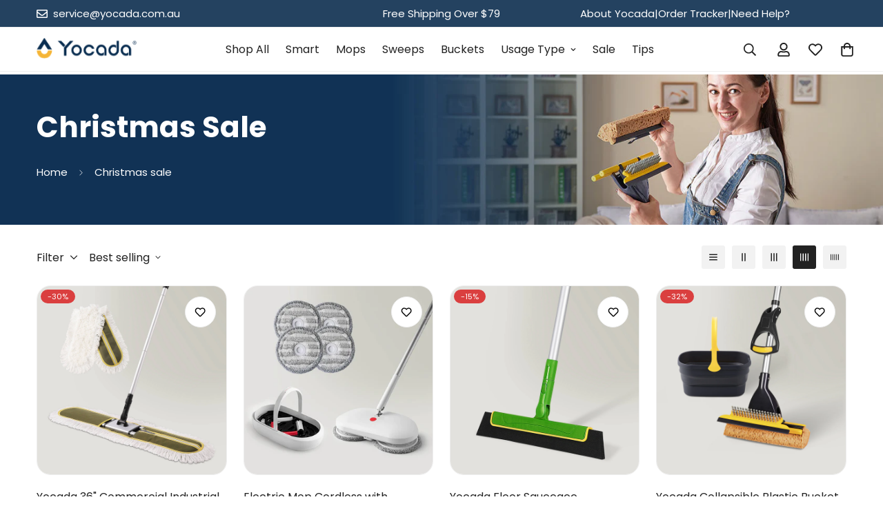

--- FILE ---
content_type: text/css
request_url: https://www.yocada.com.au/cdn/shop/t/12/assets/custom.css?v=112925184062660200731748270905
body_size: -530
content:
.product-list{font-family:Arial,sans-serif;padding-left:20px;counter-reset:item;margin:0 auto}.product-item{margin-bottom:5px;padding:12px 15px;border-left:3px solid #4a90e2;background-color:#f9f9f9;border-radius:0 5px 5px 0;counter-increment:item;list-style:none!important;position:relative}.product-item:before{content:counter(item) ".";font-weight:700;color:#4a90e2;position:absolute;left:-20px}.feature-title{font-weight:700;display:block;margin-bottom:5px;color:#222}.feature-description{color:#222;font-size:.95em}.product-item:hover .feature-title{color:#2a70c2}.product-item:hover .feature-description{color:#444}
/*# sourceMappingURL=/cdn/shop/t/12/assets/custom.css.map?v=112925184062660200731748270905 */


--- FILE ---
content_type: text/javascript; charset=utf-8
request_url: https://www.yocada.com.au/products/yocada-floor-squeegee.js
body_size: 1053
content:
{"id":7924641366165,"title":"Yocada Floor Squeegee","handle":"yocada-floor-squeegee","description":"\u003cstyle\u003e\n    .vvv,.image_with_text_XXX{--column-gap: 25px;--column-gap-mobile: 16px;--section-padding-top: 0px;--section-padding-bottom: 0px;}.text_TTT h2{font-size:2.5rem} .vvv img{border-radius:20px;}.text_TTT .m-richtext{text-align:left;} \n    @media (min-width: 1024px){\n    .pr-20{padding-right:20px;} .pl-20{padding-left:20px;}\n    }\n    \u003c\/style\u003e\n\u003cdiv class=\"vvv m-section m-custom-content m-gradient m-color-default\"\u003e\n\u003cdiv class=\"m-custom-content__wrapper m:flex m:flex-wrap\"\u003e\n\u003cdiv class=\"text_TTT m:column m:display-flex m-custom-content__block m-custom-content__block-text lg:m:w-full m:w-full m:items-center\"\u003e\n\u003cdiv class=\"m-custom-content__block-inner m:w-full\"\u003e\n\u003cdiv class=\"m-richtext m-richtext--medium m:text-center m-scroll-trigger animate--fade-in\" style=\"--animation-order: 0;\" data-cascade=\"\"\u003e\n\u003ch2 class=\"m-richtext__title  h2\"\u003eFeatured\u003c\/h2\u003e\n\u003cdiv class=\"m-richtext__description rte m:text-color-subtext h6\"\u003e\n\u003cp\u003eFloor Squeegee Broom Multipurpose: To dry floor surface efficiently and remove dirt and hair easily.Suitable for living room, kitchen, pool, garage, bathroom and can also be used as a window squeegee.\u003c\/p\u003e\n\u003c\/div\u003e\n\u003c\/div\u003e\n\u003c\/div\u003e\n\u003c\/div\u003e\n\u003cdiv class=\"image_with_text_XXX m:column m:display-flex m-custom-content__block m-custom-content__block-image_with_text lg:m:w-full m:w-full\"\u003e\n\u003cdiv class=\"m-custom-content__block-inner m:w-full\"\u003e\n\u003cdiv class=\"image-with-text m-scroll-trigger animate--fade-in\" data-cascade=\"\" style=\"--animation-order: 2;\"\u003e\n\u003cdiv class=\"m:flex m:flex-wrap  m:flex-row-reverse\"\u003e\n\u003cdiv class=\"m:column img__box-image_with_text_PCxkEA m:w-full lg:m:w-6\/12\"\u003e\n\u003cdiv class=\"image__box\"\u003e\u003cimg src=\"https:\/\/cdn.shopify.com\/s\/files\/1\/0514\/0214\/5941\/files\/180_Adjustable_Knuckle_Joint_1.jpg?v=1710498478\"\u003e\u003c\/div\u003e\n\u003c\/div\u003e\n\u003cdiv class=\"m:column m-richtext m-richtext--medium content__box-image_with_text_PCxkEA m:display-flex m:items-center m:w-full lg:m:w-6\/12\"\u003e\n\u003cdiv class=\"content__box m:w-full m:text-left pr-20\"\u003e\n\u003ch3 class=\"m-richtext__title rte h3\"\u003e180° Adjustable Knuckle Joint\u003c\/h3\u003e\n\u003cdiv class=\"m-richtext__description m:text-color-subtext rte h6\"\u003e\n\u003cp\u003eThe Floor Squeegee can be adapt to any angle. Easy to clean the neglected corners.\u003c\/p\u003e\n\u003c\/div\u003e\n\u003c\/div\u003e\n\u003c\/div\u003e\n\u003c\/div\u003e\n\u003c\/div\u003e\n\u003c\/div\u003e\n\u003c\/div\u003e\n\u003cdiv class=\"image_with_text_XXX m:column m:display-flex m-custom-content__block m-custom-content__block-image_with_text lg:m:w-full m:w-full\"\u003e\n\u003cdiv class=\"m-custom-content__block-inner m:w-full\"\u003e\n\u003cdiv class=\"image-with-text m-scroll-trigger animate--fade-in\" data-cascade=\"\" style=\"--animation-order: 3;\"\u003e\n\u003cdiv class=\"m:flex m:flex-wrap\"\u003e\n\u003cdiv class=\"m:column img__box-image_with_text_8aKCEE m:w-full lg:m:w-6\/12\"\u003e\n\u003cdiv class=\"image__box\"\u003e\u003cimg src=\"https:\/\/cdn.shopify.com\/s\/files\/1\/0514\/0214\/5941\/files\/Adjustable_Handle.jpg?v=1710485489\"\u003e\u003c\/div\u003e\n\u003c\/div\u003e\n\u003cdiv class=\"m:column m-richtext m-richtext--medium content__box-image_with_text_8aKCEE m:display-flex m:items-center m:w-full lg:m:w-6\/12\"\u003e\n\u003cdiv class=\"content__box m:w-full m:text-left pl-20\"\u003e\n\u003ch3 class=\"m-richtext__title rte h3\"\u003eAdjustable Handle\u003c\/h3\u003e\n\u003cdiv class=\"m-richtext__description m:text-color-subtext rte h6\"\u003e\n\u003cp\u003eFloor Squeegee Broom ADJUSTABLE HANDLE: The handle length can be adjusted as needed from 27 inches to 51 inches. The pole can be adjusted to 51 inches at most.\u003c\/p\u003e\n\u003c\/div\u003e\n\u003c\/div\u003e\n\u003c\/div\u003e\n\u003c\/div\u003e\n\u003c\/div\u003e\n\u003c\/div\u003e\n\u003c\/div\u003e\n\u003cdiv class=\"image_with_text_XXX m:column m:display-flex m-custom-content__block m-custom-content__block-image_with_text lg:m:w-full m:w-full\"\u003e\n\u003cdiv class=\"m-custom-content__block-inner m:w-full\"\u003e\n\u003cdiv class=\"image-with-text m-scroll-trigger animate--fade-in\" data-cascade=\"\" style=\"--animation-order: 3;\"\u003e\n\u003cdiv class=\"m:flex m:flex-wrap  m:flex-row-reverse\"\u003e\n\u003cdiv class=\"m:column img__box-image_with_text_8aKCEE m:w-full lg:m:w-6\/12\"\u003e\n\u003cdiv class=\"image__box\"\u003e\u003cimg src=\"https:\/\/cdn.shopify.com\/s\/files\/1\/0514\/0214\/5941\/files\/Rapid_Drying.jpg?v=1710498467\"\u003e\u003c\/div\u003e\n\u003c\/div\u003e\n\u003cdiv class=\"m:column m-richtext m-richtext--medium content__box-image_with_text_8aKCEE m:display-flex m:items-center m:w-full lg:m:w-6\/12\"\u003e\n\u003cdiv class=\"content__box m:w-full m:text-left pr-20\"\u003e\n\u003ch3 class=\"m-richtext__title rte h3\"\u003eRapid Drying\u003c\/h3\u003e\n\u003cdiv class=\"m-richtext__description m:text-color-subtext rte h6\"\u003e\n\u003cp\u003eExtensive drying efficiently,saving the hassle of extra drying.\u003c\/p\u003e\n\u003c\/div\u003e\n\u003c\/div\u003e\n\u003c\/div\u003e\n\u003c\/div\u003e\n\u003c\/div\u003e\n\u003c\/div\u003e\n\u003c\/div\u003e\n\u003cdiv class=\"image_with_text_XXX m:column m:display-flex m-custom-content__block m-custom-content__block-image_with_text lg:m:w-full m:w-full\"\u003e\n\u003cdiv class=\"m-custom-content__block-inner m:w-full\"\u003e\n\u003cdiv class=\"image-with-text m-scroll-trigger animate--fade-in\" data-cascade=\"\" style=\"--animation-order: 3;\"\u003e\n\u003cdiv class=\"m:flex m:flex-wrap\"\u003e\n\u003cdiv class=\"m:column img__box-image_with_text_8aKCEE m:w-full lg:m:w-6\/12\"\u003e\n\u003cdiv class=\"image__box\"\u003e\u003cimg src=\"https:\/\/cdn.shopify.com\/s\/files\/1\/0514\/0214\/5941\/files\/Easy_To_Use.png?v=1710485490\"\u003e\u003c\/div\u003e\n\u003c\/div\u003e\n\u003cdiv class=\"m:column m-richtext m-richtext--medium content__box-image_with_text_8aKCEE m:display-flex m:items-center m:w-full lg:m:w-6\/12\"\u003e\n\u003cdiv class=\"content__box m:w-full m:text-left pl-20\"\u003e\n\u003ch3 class=\"m-richtext__title rte h3\"\u003eEasy To Use\u003c\/h3\u003e\n\u003cdiv class=\"m-richtext__description m:text-color-subtext rte h6\"\u003e\n\u003cp\u003eNo need to use excessive effort to dry floors and surface.\u003c\/p\u003e\n\u003c\/div\u003e\n\u003c\/div\u003e\n\u003c\/div\u003e\n\u003c\/div\u003e\n\u003c\/div\u003e\n\u003c\/div\u003e\n\u003c\/div\u003e\n\u003c\/div\u003e\n\u003c\/div\u003e","published_at":"2023-06-21T12:58:41+10:00","created_at":"2023-06-21T12:58:41+10:00","vendor":"Yocada.com.au","type":"Squeegee","tags":["Living Room","Squeegee"],"price":2119,"price_min":2119,"price_max":2119,"available":true,"price_varies":false,"compare_at_price":2499,"compare_at_price_min":2499,"compare_at_price_max":2499,"compare_at_price_varies":false,"variants":[{"id":44308803059861,"title":"Black","option1":"Black","option2":null,"option3":null,"sku":"YJAUEVA01","requires_shipping":true,"taxable":true,"featured_image":{"id":40045872087189,"product_id":7924641366165,"position":2,"created_at":"2024-03-15T21:27:09+11:00","updated_at":"2025-07-18T18:50:19+10:00","alt":null,"width":1200,"height":1200,"src":"https:\/\/cdn.shopify.com\/s\/files\/1\/0514\/0214\/5941\/files\/YocadaFloorSqueegeeblack_1.jpg?v=1752828619","variant_ids":[44308803059861]},"available":false,"name":"Yocada Floor Squeegee - Black","public_title":"Black","options":["Black"],"price":2119,"weight":300,"compare_at_price":2499,"inventory_management":"shopify","barcode":"","featured_media":{"alt":null,"id":32539851260053,"position":2,"preview_image":{"aspect_ratio":1.0,"height":1200,"width":1200,"src":"https:\/\/cdn.shopify.com\/s\/files\/1\/0514\/0214\/5941\/files\/YocadaFloorSqueegeeblack_1.jpg?v=1752828619"}},"requires_selling_plan":false,"selling_plan_allocations":[]},{"id":43512627953813,"title":"Green","option1":"Green","option2":null,"option3":null,"sku":"YJAUEVA04","requires_shipping":true,"taxable":true,"featured_image":{"id":40043655561365,"product_id":7924641366165,"position":1,"created_at":"2024-03-15T17:51:10+11:00","updated_at":"2025-07-18T18:50:19+10:00","alt":null,"width":1200,"height":1200,"src":"https:\/\/cdn.shopify.com\/s\/files\/1\/0514\/0214\/5941\/files\/YocadaFloorSqueegee_1.jpg?v=1752828619","variant_ids":[43512627953813]},"available":true,"name":"Yocada Floor Squeegee - Green","public_title":"Green","options":["Green"],"price":2119,"weight":300,"compare_at_price":2499,"inventory_management":"shopify","barcode":"","featured_media":{"alt":null,"id":32537608061077,"position":1,"preview_image":{"aspect_ratio":1.0,"height":1200,"width":1200,"src":"https:\/\/cdn.shopify.com\/s\/files\/1\/0514\/0214\/5941\/files\/YocadaFloorSqueegee_1.jpg?v=1752828619"}},"requires_selling_plan":false,"selling_plan_allocations":[]},{"id":43512627921045,"title":"Purple","option1":"Purple","option2":null,"option3":null,"sku":"YJUKEVA03","requires_shipping":true,"taxable":true,"featured_image":{"id":40043655331989,"product_id":7924641366165,"position":3,"created_at":"2024-03-15T17:51:10+11:00","updated_at":"2024-03-18T12:23:02+11:00","alt":null,"width":1200,"height":1200,"src":"https:\/\/cdn.shopify.com\/s\/files\/1\/0514\/0214\/5941\/files\/YocadaFloorSqueegee_2.jpg?v=1710724982","variant_ids":[43512627921045]},"available":false,"name":"Yocada Floor Squeegee - Purple","public_title":"Purple","options":["Purple"],"price":2119,"weight":300,"compare_at_price":2499,"inventory_management":"shopify","barcode":"","featured_media":{"alt":null,"id":32537608093845,"position":3,"preview_image":{"aspect_ratio":1.0,"height":1200,"width":1200,"src":"https:\/\/cdn.shopify.com\/s\/files\/1\/0514\/0214\/5941\/files\/YocadaFloorSqueegee_2.jpg?v=1710724982"}},"requires_selling_plan":false,"selling_plan_allocations":[]}],"images":["\/\/cdn.shopify.com\/s\/files\/1\/0514\/0214\/5941\/files\/YocadaFloorSqueegee_1.jpg?v=1752828619","\/\/cdn.shopify.com\/s\/files\/1\/0514\/0214\/5941\/files\/YocadaFloorSqueegeeblack_1.jpg?v=1752828619","\/\/cdn.shopify.com\/s\/files\/1\/0514\/0214\/5941\/files\/YocadaFloorSqueegee_2.jpg?v=1710724982","\/\/cdn.shopify.com\/s\/files\/1\/0514\/0214\/5941\/files\/2.jpg?v=1710724982","\/\/cdn.shopify.com\/s\/files\/1\/0514\/0214\/5941\/files\/3_a6d7f9e1-5671-41d3-8280-716bac498f12.jpg?v=1710724982","\/\/cdn.shopify.com\/s\/files\/1\/0514\/0214\/5941\/files\/6.jpg?v=1710724982","\/\/cdn.shopify.com\/s\/files\/1\/0514\/0214\/5941\/files\/4.jpg?v=1710724982"],"featured_image":"\/\/cdn.shopify.com\/s\/files\/1\/0514\/0214\/5941\/files\/YocadaFloorSqueegee_1.jpg?v=1752828619","options":[{"name":"Color","position":1,"values":["Black","Green","Purple"]}],"url":"\/products\/yocada-floor-squeegee","media":[{"alt":null,"id":32537608061077,"position":1,"preview_image":{"aspect_ratio":1.0,"height":1200,"width":1200,"src":"https:\/\/cdn.shopify.com\/s\/files\/1\/0514\/0214\/5941\/files\/YocadaFloorSqueegee_1.jpg?v=1752828619"},"aspect_ratio":1.0,"height":1200,"media_type":"image","src":"https:\/\/cdn.shopify.com\/s\/files\/1\/0514\/0214\/5941\/files\/YocadaFloorSqueegee_1.jpg?v=1752828619","width":1200},{"alt":null,"id":32539851260053,"position":2,"preview_image":{"aspect_ratio":1.0,"height":1200,"width":1200,"src":"https:\/\/cdn.shopify.com\/s\/files\/1\/0514\/0214\/5941\/files\/YocadaFloorSqueegeeblack_1.jpg?v=1752828619"},"aspect_ratio":1.0,"height":1200,"media_type":"image","src":"https:\/\/cdn.shopify.com\/s\/files\/1\/0514\/0214\/5941\/files\/YocadaFloorSqueegeeblack_1.jpg?v=1752828619","width":1200},{"alt":null,"id":32537608093845,"position":3,"preview_image":{"aspect_ratio":1.0,"height":1200,"width":1200,"src":"https:\/\/cdn.shopify.com\/s\/files\/1\/0514\/0214\/5941\/files\/YocadaFloorSqueegee_2.jpg?v=1710724982"},"aspect_ratio":1.0,"height":1200,"media_type":"image","src":"https:\/\/cdn.shopify.com\/s\/files\/1\/0514\/0214\/5941\/files\/YocadaFloorSqueegee_2.jpg?v=1710724982","width":1200},{"alt":null,"id":32563013943445,"position":4,"preview_image":{"aspect_ratio":1.0,"height":1200,"width":1200,"src":"https:\/\/cdn.shopify.com\/s\/files\/1\/0514\/0214\/5941\/files\/2.jpg?v=1710724982"},"aspect_ratio":1.0,"height":1200,"media_type":"image","src":"https:\/\/cdn.shopify.com\/s\/files\/1\/0514\/0214\/5941\/files\/2.jpg?v=1710724982","width":1200},{"alt":null,"id":32563013976213,"position":5,"preview_image":{"aspect_ratio":1.0,"height":1200,"width":1200,"src":"https:\/\/cdn.shopify.com\/s\/files\/1\/0514\/0214\/5941\/files\/3_a6d7f9e1-5671-41d3-8280-716bac498f12.jpg?v=1710724982"},"aspect_ratio":1.0,"height":1200,"media_type":"image","src":"https:\/\/cdn.shopify.com\/s\/files\/1\/0514\/0214\/5941\/files\/3_a6d7f9e1-5671-41d3-8280-716bac498f12.jpg?v=1710724982","width":1200},{"alt":null,"id":32563014041749,"position":6,"preview_image":{"aspect_ratio":1.0,"height":1200,"width":1200,"src":"https:\/\/cdn.shopify.com\/s\/files\/1\/0514\/0214\/5941\/files\/6.jpg?v=1710724982"},"aspect_ratio":1.0,"height":1200,"media_type":"image","src":"https:\/\/cdn.shopify.com\/s\/files\/1\/0514\/0214\/5941\/files\/6.jpg?v=1710724982","width":1200},{"alt":null,"id":32563014008981,"position":7,"preview_image":{"aspect_ratio":1.0,"height":1200,"width":1200,"src":"https:\/\/cdn.shopify.com\/s\/files\/1\/0514\/0214\/5941\/files\/4.jpg?v=1710724982"},"aspect_ratio":1.0,"height":1200,"media_type":"image","src":"https:\/\/cdn.shopify.com\/s\/files\/1\/0514\/0214\/5941\/files\/4.jpg?v=1710724982","width":1200}],"requires_selling_plan":false,"selling_plan_groups":[]}

--- FILE ---
content_type: text/javascript; charset=utf-8
request_url: https://www.yocada.com.au/products/yocada-36-commercial-industrial-cotton-mop.js
body_size: 2069
content:
{"id":7924209287317,"title":"Yocada 36\" Commercial Industrial Cotton Mop","handle":"yocada-36-commercial-industrial-cotton-mop","description":"\u003cstyle\u003e\n    .vvv,.image_with_text_XXX{--column-gap: 25px;--column-gap-mobile: 16px;--section-padding-top: 0px;--section-padding-bottom: 0px;}.text_TTT h2{font-size:2.5rem} .vvv img{border-radius:20px;}.text_TTT .m-richtext{text-align:left;} \n    @media (min-width: 1024px){\n    .pr-20{padding-right:20px;} .pl-20{padding-left:20px;}.yd-h4{padding-left:20px;}\n    }\n    \u003c\/style\u003e\n    \u003cdiv class=\"vvv m-section m-custom-content m-gradient m-color-default\"\u003e\n    \u003cdiv class=\"m-custom-content__wrapper m:flex m:flex-wrap\"\u003e\n    \u003cdiv class=\"image_with_text_XXX m:column m:display-flex m-custom-content__block m-custom-content__block-image_with_text lg:m:w-full m:w-full\"\u003e\n    \u003cdiv class=\"m-custom-content__block-inner m:w-full\"\u003e\n    \u003cdiv style=\"--animation-order: 2;\" data-cascade=\"\" class=\"image-with-text m-scroll-trigger animate--fade-in\"\u003e\n    \u003cdiv class=\"m:flex m:flex-wrap  m:flex-row-reverse\"\u003e\n    \u003cdiv class=\"m:column img__box-image_with_text_PCxkEA m:w-full lg:m:w-6\/12\"\u003e\n    \u003cdiv class=\"image__box\"\u003e\u003cimg src=\"https:\/\/cdn.shopify.com\/s\/files\/1\/0514\/0214\/5941\/files\/Aluminum_Telescope_Handle_fa5c5253-f218-4390-b4d4-4c06305b5acb.jpg?v=1710470927\"\u003e\u003c\/div\u003e\n    \u003c\/div\u003e\n    \u003cdiv class=\"m:column m-richtext m-richtext--medium content__box-image_with_text_PCxkEA m:display-flex m:items-center m:w-full lg:m:w-6\/12\"\u003e\n    \u003cdiv class=\"content__box m:w-full m:text-left pr-20\"\u003e\n    \u003ch3 class=\"m-richtext__title rte h3\"\u003eProfessional-Grade Cleaning Without the Hassle\u003c\/h3\u003e\n    \u003cdiv class=\"m-richtext__description m:text-color-subtext rte h6\"\u003e\n    \u003cp\u003eDesigned for hospitals, malls, restaurants, warehouses, and large homes, this mop is built to tackle the toughest messes — from muddy footprints to sticky spills. The extra-wide 36-inch mop head means fewer passes, less effort, and faster results, giving you more time to focus on what matters.\u003c\/p\u003e\n    \u003c\/div\u003e\n    \u003c\/div\u003e\n    \u003c\/div\u003e\n    \u003c\/div\u003e\n    \u003c\/div\u003e\n    \u003c\/div\u003e\n    \u003c\/div\u003e\n    \u003cdiv class=\"image_with_text_XXX m:column m:display-flex m-custom-content__block m-custom-content__block-image_with_text lg:m:w-full m:w-full\"\u003e\n    \u003cdiv class=\"m-custom-content__block-inner m:w-full\"\u003e\n    \u003cdiv style=\"--animation-order: 3;\" data-cascade=\"\" class=\"image-with-text m-scroll-trigger animate--fade-in\"\u003e\n    \u003cdiv class=\"m:flex m:flex-wrap\"\u003e\n    \u003cdiv class=\"m:column img__box-image_with_text_8aKCEE m:w-full lg:m:w-6\/12\"\u003e\n    \u003cdiv class=\"image__box\"\u003e\u003cimg src=\"https:\/\/cdn.shopify.com\/s\/files\/1\/0514\/0214\/5941\/files\/Perfect_Cleaning_for_large_area.jpg?v=1710470927\"\u003e\u003c\/div\u003e\n    \u003c\/div\u003e\n    \u003cdiv class=\"m:column m-richtext m-richtext--medium content__box-image_with_text_8aKCEE m:display-flex m:items-center m:w-full lg:m:w-6\/12\"\u003e\n    \u003cdiv class=\"content__box m:w-full m:text-left pl-20\"\u003e\n    \u003ch3 class=\"m-richtext__title rte h3\"\u003eEffortless Cleaning, Every Time\u003c\/h3\u003e\n\t    \u003ch4 class=\"m-richtext__title rte h4\"\u003eAdjustable Handle for Comfort\u003c\/h4\u003e\n\t    \u003cdiv class=\"m-richtext__description m:text-color-subtext rte h6\"\u003e\n\t    \u003cp\u003eThe lightweight, rust-proof aluminum handle adjusts to your ideal height, reducing strain on your back and shoulders. Whether you're cleaning tight corners or large open spaces, the 360° swivel head makes it easy to reach every spot.\u003c\/p\u003e\n\t    \u003c\/div\u003e\n\t    \u003ch4 class=\"m-richtext__title rte h4\"\u003eDeep Clean, Scratch-Free\u003c\/h4\u003e\n\t    \u003cdiv class=\"m-richtext__description m:text-color-subtext rte h6\"\u003e\n\t    \u003cp\u003eThe double-thick cotton mop head absorbs spills and removes dirt without leaving behind lint or scratches. Perfect for all floor types — hardwood, tile, marble, and more.\u003c\/p\u003e\n\t    \u003c\/div\u003e\n\t    \u003ch4 class=\"m-richtext__title rte h4\"\u003eReusable and Eco-Friendly\u003c\/h4\u003e\n\t    \u003cdiv class=\"m-richtext__description m:text-color-subtext rte h6\"\u003e\n\t    \u003cp\u003eMachine washable and built to last, the cotton mop head helps reduce waste and saves you money on replacements.\u003c\/p\u003e\n\t    \u003c\/div\u003e\n    \u003c\/div\u003e\n    \u003c\/div\u003e\n    \u003c\/div\u003e\n    \u003c\/div\u003e\n    \u003c\/div\u003e\n    \u003c\/div\u003e\n    \u003cdiv class=\"image_with_text_XXX m:column m:display-flex m-custom-content__block m-custom-content__block-image_with_text lg:m:w-full m:w-full\"\u003e\n    \u003cdiv class=\"m-custom-content__block-inner m:w-full\"\u003e\n    \u003cdiv style=\"--animation-order: 3;\" data-cascade=\"\" class=\"image-with-text m-scroll-trigger animate--fade-in\"\u003e\n    \u003cdiv class=\"m:flex m:flex-wrap  m:flex-row-reverse\"\u003e\n    \u003cdiv class=\"m:column img__box-image_with_text_8aKCEE m:w-full lg:m:w-6\/12\"\u003e\n    \u003cdiv class=\"image__box\"\u003e\u003cimg src=\"https:\/\/cdn.shopify.com\/s\/files\/1\/0514\/0214\/5941\/files\/Installation.jpg?v=1710480399\"\u003e\u003c\/div\u003e\n    \u003c\/div\u003e\n    \u003cdiv class=\"m:column m-richtext m-richtext--medium content__box-image_with_text_8aKCEE m:display-flex m:items-center m:w-full lg:m:w-6\/12\"\u003e\n    \u003cdiv class=\"content__box m:w-full m:text-left pr-20\"\u003e\n    \u003ch3 class=\"m-richtext__title rte h3\"\u003eEasy Setup in 3 Simple Steps\u003c\/h3\u003e\n    \u003cdiv class=\"m-richtext__description m:text-color-subtext rte h6\"\u003e\n    \u003cp\u003eNo tools, no frustration. Assembling your Yocada mop takes less than a minute:\u003c\/p\u003e\n    \u003cul\u003e\n\t\u003cli\u003eStep 1. Snap the side plates into the main base.\u003c\/li\u003e\n\t\u003cli\u003eStep 2. Attach the mop handle to the base.\u003c\/li\u003e\n\t\u003cli\u003eStep 3. Twist-lock to your desired length, and you're ready to go!\u003c\/li\u003e\n    \u003c\/ul\u003e\n    \u003c\/div\u003e\n    \u003c\/div\u003e\n    \u003c\/div\u003e\n    \u003c\/div\u003e\n    \u003c\/div\u003e\n    \u003c\/div\u003e\n    \u003c\/div\u003e\n    \u003c\/div\u003e\n    \u003c\/div\u003e","published_at":"2025-10-22T16:11:01+11:00","created_at":"2023-06-20T15:59:31+10:00","vendor":"Yocada","type":"Flat Mop","tags":["50A","Flat Mop"],"price":5499,"price_min":5499,"price_max":5499,"available":true,"price_varies":false,"compare_at_price":7899,"compare_at_price_min":7899,"compare_at_price_max":7899,"compare_at_price_varies":false,"variants":[{"id":43512651022485,"title":"Green","option1":"Green","option2":null,"option3":null,"sku":"YJAUFC78-Black","requires_shipping":true,"taxable":true,"featured_image":{"id":40042784948373,"product_id":7924209287317,"position":1,"created_at":"2024-03-15T16:26:13+11:00","updated_at":"2025-01-09T11:39:49+11:00","alt":null,"width":1200,"height":1200,"src":"https:\/\/cdn.shopify.com\/s\/files\/1\/0514\/0214\/5941\/files\/CommercialIndustrialCottonMop_2.jpg?v=1736383189","variant_ids":[43512651022485]},"available":true,"name":"Yocada 36\" Commercial Industrial Cotton Mop - Green","public_title":"Green","options":["Green"],"price":5499,"weight":1900,"compare_at_price":7899,"inventory_management":"shopify","barcode":"8117777034045","featured_media":{"alt":null,"id":32536733450389,"position":1,"preview_image":{"aspect_ratio":1.0,"height":1200,"width":1200,"src":"https:\/\/cdn.shopify.com\/s\/files\/1\/0514\/0214\/5941\/files\/CommercialIndustrialCottonMop_2.jpg?v=1736383189"}},"requires_selling_plan":false,"selling_plan_allocations":[{"price_adjustments":[{"position":1,"price":5499}],"price":5499,"compare_at_price":5499,"per_delivery_price":5499,"selling_plan_id":2811625621,"selling_plan_group_id":"4fc6b86c28c4612457cb457743873bc2c740e71a"}]},{"id":45671585022101,"title":"Yellow","option1":"Yellow","option2":null,"option3":null,"sku":"","requires_shipping":true,"taxable":true,"featured_image":{"id":40042785079445,"product_id":7924209287317,"position":2,"created_at":"2024-03-15T16:26:13+11:00","updated_at":"2025-01-09T11:39:49+11:00","alt":null,"width":1200,"height":1200,"src":"https:\/\/cdn.shopify.com\/s\/files\/1\/0514\/0214\/5941\/files\/CommercialIndustrialCottonMop_1.jpg?v=1736383189","variant_ids":[45671585022101]},"available":true,"name":"Yocada 36\" Commercial Industrial Cotton Mop - Yellow","public_title":"Yellow","options":["Yellow"],"price":5499,"weight":1900,"compare_at_price":7899,"inventory_management":"shopify","barcode":"","featured_media":{"alt":null,"id":32536733417621,"position":2,"preview_image":{"aspect_ratio":1.0,"height":1200,"width":1200,"src":"https:\/\/cdn.shopify.com\/s\/files\/1\/0514\/0214\/5941\/files\/CommercialIndustrialCottonMop_1.jpg?v=1736383189"}},"requires_selling_plan":false,"selling_plan_allocations":[{"price_adjustments":[{"position":1,"price":5499}],"price":5499,"compare_at_price":5499,"per_delivery_price":5499,"selling_plan_id":2811625621,"selling_plan_group_id":"4fc6b86c28c4612457cb457743873bc2c740e71a"}]}],"images":["\/\/cdn.shopify.com\/s\/files\/1\/0514\/0214\/5941\/files\/CommercialIndustrialCottonMop_2.jpg?v=1736383189","\/\/cdn.shopify.com\/s\/files\/1\/0514\/0214\/5941\/files\/CommercialIndustrialCottonMop_1.jpg?v=1736383189","\/\/cdn.shopify.com\/s\/files\/1\/0514\/0214\/5941\/files\/CommercialIndustrialCottonMop_3.jpg?v=1710480376","\/\/cdn.shopify.com\/s\/files\/1\/0514\/0214\/5941\/files\/CommercialIndustrialCottonMop_4.jpg?v=1710480375","\/\/cdn.shopify.com\/s\/files\/1\/0514\/0214\/5941\/files\/CommercialIndustrialCottonMop_5.jpg?v=1710480376","\/\/cdn.shopify.com\/s\/files\/1\/0514\/0214\/5941\/files\/CommercialIndustrialCottonMop_6.jpg?v=1710480377","\/\/cdn.shopify.com\/s\/files\/1\/0514\/0214\/5941\/files\/CommercialIndustrialCottonMop_7.jpg?v=1710480377","\/\/cdn.shopify.com\/s\/files\/1\/0514\/0214\/5941\/files\/CommercialIndustrialCottonMop_8.jpg?v=1710480378"],"featured_image":"\/\/cdn.shopify.com\/s\/files\/1\/0514\/0214\/5941\/files\/CommercialIndustrialCottonMop_2.jpg?v=1736383189","options":[{"name":"Color","position":1,"values":["Green","Yellow"]}],"url":"\/products\/yocada-36-commercial-industrial-cotton-mop","media":[{"alt":null,"id":32536733450389,"position":1,"preview_image":{"aspect_ratio":1.0,"height":1200,"width":1200,"src":"https:\/\/cdn.shopify.com\/s\/files\/1\/0514\/0214\/5941\/files\/CommercialIndustrialCottonMop_2.jpg?v=1736383189"},"aspect_ratio":1.0,"height":1200,"media_type":"image","src":"https:\/\/cdn.shopify.com\/s\/files\/1\/0514\/0214\/5941\/files\/CommercialIndustrialCottonMop_2.jpg?v=1736383189","width":1200},{"alt":null,"id":32536733417621,"position":2,"preview_image":{"aspect_ratio":1.0,"height":1200,"width":1200,"src":"https:\/\/cdn.shopify.com\/s\/files\/1\/0514\/0214\/5941\/files\/CommercialIndustrialCottonMop_1.jpg?v=1736383189"},"aspect_ratio":1.0,"height":1200,"media_type":"image","src":"https:\/\/cdn.shopify.com\/s\/files\/1\/0514\/0214\/5941\/files\/CommercialIndustrialCottonMop_1.jpg?v=1736383189","width":1200},{"alt":null,"id":32536733483157,"position":3,"preview_image":{"aspect_ratio":1.0,"height":1200,"width":1200,"src":"https:\/\/cdn.shopify.com\/s\/files\/1\/0514\/0214\/5941\/files\/CommercialIndustrialCottonMop_3.jpg?v=1710480376"},"aspect_ratio":1.0,"height":1200,"media_type":"image","src":"https:\/\/cdn.shopify.com\/s\/files\/1\/0514\/0214\/5941\/files\/CommercialIndustrialCottonMop_3.jpg?v=1710480376","width":1200},{"alt":null,"id":32536733515925,"position":4,"preview_image":{"aspect_ratio":1.0,"height":1200,"width":1200,"src":"https:\/\/cdn.shopify.com\/s\/files\/1\/0514\/0214\/5941\/files\/CommercialIndustrialCottonMop_4.jpg?v=1710480375"},"aspect_ratio":1.0,"height":1200,"media_type":"image","src":"https:\/\/cdn.shopify.com\/s\/files\/1\/0514\/0214\/5941\/files\/CommercialIndustrialCottonMop_4.jpg?v=1710480375","width":1200},{"alt":null,"id":32536733548693,"position":5,"preview_image":{"aspect_ratio":1.0,"height":1200,"width":1200,"src":"https:\/\/cdn.shopify.com\/s\/files\/1\/0514\/0214\/5941\/files\/CommercialIndustrialCottonMop_5.jpg?v=1710480376"},"aspect_ratio":1.0,"height":1200,"media_type":"image","src":"https:\/\/cdn.shopify.com\/s\/files\/1\/0514\/0214\/5941\/files\/CommercialIndustrialCottonMop_5.jpg?v=1710480376","width":1200},{"alt":null,"id":32536733581461,"position":6,"preview_image":{"aspect_ratio":1.0,"height":1200,"width":1200,"src":"https:\/\/cdn.shopify.com\/s\/files\/1\/0514\/0214\/5941\/files\/CommercialIndustrialCottonMop_6.jpg?v=1710480377"},"aspect_ratio":1.0,"height":1200,"media_type":"image","src":"https:\/\/cdn.shopify.com\/s\/files\/1\/0514\/0214\/5941\/files\/CommercialIndustrialCottonMop_6.jpg?v=1710480377","width":1200},{"alt":null,"id":32536733614229,"position":7,"preview_image":{"aspect_ratio":1.0,"height":1200,"width":1200,"src":"https:\/\/cdn.shopify.com\/s\/files\/1\/0514\/0214\/5941\/files\/CommercialIndustrialCottonMop_7.jpg?v=1710480377"},"aspect_ratio":1.0,"height":1200,"media_type":"image","src":"https:\/\/cdn.shopify.com\/s\/files\/1\/0514\/0214\/5941\/files\/CommercialIndustrialCottonMop_7.jpg?v=1710480377","width":1200},{"alt":null,"id":32536733646997,"position":8,"preview_image":{"aspect_ratio":1.0,"height":1200,"width":1200,"src":"https:\/\/cdn.shopify.com\/s\/files\/1\/0514\/0214\/5941\/files\/CommercialIndustrialCottonMop_8.jpg?v=1710480378"},"aspect_ratio":1.0,"height":1200,"media_type":"image","src":"https:\/\/cdn.shopify.com\/s\/files\/1\/0514\/0214\/5941\/files\/CommercialIndustrialCottonMop_8.jpg?v=1710480378","width":1200}],"requires_selling_plan":false,"selling_plan_groups":[{"id":"4fc6b86c28c4612457cb457743873bc2c740e71a","name":"Preorder","options":[{"name":"preorder","position":1,"values":["preorder"]}],"selling_plans":[{"id":2811625621,"name":"Pay in full","description":null,"options":[{"name":"preorder","position":1,"value":"preorder"}],"recurring_deliveries":false,"price_adjustments":[{"order_count":null,"position":1,"value_type":"percentage","value":0}]}],"app_id":"Essential Pre-Order"}]}

--- FILE ---
content_type: image/svg+xml
request_url: https://www.yocada.com.au/cdn/shop/files/logo.svg?v=1708397510&width=500
body_size: 36786
content:
<svg viewBox="0 0 1378 278" height="278" width="1378" version="1.1" fill="none" xmlns:xlink="http://www.w3.org/1999/xlink" xmlns="http://www.w3.org/2000/svg"><defs><pattern id="master_svg0_1_91" patternUnits="userSpaceOnUse" height="278" width="1378" y="0" x="0"><image xlink:href="[data-uri]" height="278" width="1378" y="0" x="0"></image></pattern></defs><g><rect fill-opacity="1" fill="url(#master_svg0_1_91)" rx="0" height="278" width="1378" y="0" x="0"></rect></g></svg>

--- FILE ---
content_type: text/javascript; charset=utf-8
request_url: https://www.yocada.com.au/products/yocada-collapsible-plastic-bucket-mop-bucket-and-sponge-mop-kit.js
body_size: 1260
content:
{"id":7924281180309,"title":"Yocada Collapsible Plastic Bucket Mop Bucket and Sponge Mop Kit","handle":"yocada-collapsible-plastic-bucket-mop-bucket-and-sponge-mop-kit","description":"\u003cstyle\u003e\n    .vvv,.image_with_text_XXX{--column-gap: 25px;--column-gap-mobile: 16px;--section-padding-top: 0px;--section-padding-bottom: 0px;}.text_TTT h2{font-size:2.5rem} .vvv img{border-radius:20px;}.text_TTT .m-richtext{text-align:left;} \n    @media (min-width: 1024px){\n    .pr-20{padding-right:20px;} .pl-20{padding-left:20px;}\n    }\n    \u003c\/style\u003e\n\u003cdiv class=\"vvv m-section m-custom-content m-gradient m-color-default\"\u003e\n\u003cdiv class=\"m-custom-content__wrapper m:flex m:flex-wrap\"\u003e\n\u003cdiv class=\"text_TTT m:column m:display-flex m-custom-content__block m-custom-content__block-text lg:m:w-full m:w-full m:items-center\"\u003e\n\u003cdiv class=\"m-custom-content__block-inner m:w-full\"\u003e\n\u003cdiv class=\"m-richtext m-richtext--medium m:text-center m-scroll-trigger animate--fade-in\" style=\"--animation-order: 0;\" data-cascade=\"\"\u003e\n\u003ch2 class=\"m-richtext__title  h2\"\u003eFeatured\u003c\/h2\u003e\n\u003cdiv class=\"m-richtext__description rte m:text-color-subtext h6\"\u003e\n\u003cp\u003eThe High Quality \u003ca href=\"https:\/\/www.yocada.com.au\/collections\/sponge-mop\" title=\"sponge mop\"\u003eSponge Mop\u003c\/a\u003e is built for exquisite life and features Superdry Sponge Mop with a squeegee and adjustable handle. A high quality sponge mop with the high quality metal \u0026amp; telescope handle for Relaxing life highly recommended.\u003c\/p\u003e\n\u003c\/div\u003e\n\u003c\/div\u003e\n\u003c\/div\u003e\n\u003c\/div\u003e\n\u003cdiv class=\"image_with_text_XXX m:column m:display-flex m-custom-content__block m-custom-content__block-image_with_text lg:m:w-full m:w-full\"\u003e\n\u003cdiv class=\"m-custom-content__block-inner m:w-full\"\u003e\n\u003cdiv class=\"image-with-text m-scroll-trigger animate--fade-in\" data-cascade=\"\" style=\"--animation-order: 2;\"\u003e\n\u003cdiv class=\"m:flex m:flex-wrap  m:flex-row-reverse\"\u003e\n\u003cdiv class=\"m:column img__box-image_with_text_PCxkEA m:w-full lg:m:w-6\/12\"\u003e\n\u003cdiv class=\"image__box\"\u003e\u003cimg src=\"https:\/\/cdn.shopify.com\/s\/files\/1\/0514\/0214\/5941\/files\/Sponge_Mop_Adjustable_Iron_Pole.jpg?v=1710489994\"\u003e\u003c\/div\u003e\n\u003c\/div\u003e\n\u003cdiv class=\"m:column m-richtext m-richtext--medium content__box-image_with_text_PCxkEA m:display-flex m:items-center m:w-full lg:m:w-6\/12\"\u003e\n\u003cdiv class=\"content__box m:w-full m:text-left pr-20\"\u003e\n\u003ch3 class=\"m-richtext__title rte h3\"\u003eSponge Mop Adjustable Iron Pole\u003c\/h3\u003e\n\u003cdiv class=\"m-richtext__description m:text-color-subtext rte h6\"\u003e\n\u003cp\u003eThe handle can be adjusted from 42.5 inch to 52 inch. Anticlockwise screw the middle pole to adjust the length of the mop to your desire.\u003c\/p\u003e\n\u003c\/div\u003e\n\u003c\/div\u003e\n\u003c\/div\u003e\n\u003c\/div\u003e\n\u003c\/div\u003e\n\u003c\/div\u003e\n\u003c\/div\u003e\n\u003cdiv class=\"image_with_text_XXX m:column m:display-flex m-custom-content__block m-custom-content__block-image_with_text lg:m:w-full m:w-full\"\u003e\n\u003cdiv class=\"m-custom-content__block-inner m:w-full\"\u003e\n\u003cdiv class=\"image-with-text m-scroll-trigger animate--fade-in\" data-cascade=\"\" style=\"--animation-order: 3;\"\u003e\n\u003cdiv class=\"m:flex m:flex-wrap\"\u003e\n\u003cdiv class=\"m:column img__box-image_with_text_8aKCEE m:w-full lg:m:w-6\/12\"\u003e\n\u003cdiv class=\"image__box\"\u003e\u003cimg src=\"https:\/\/cdn.shopify.com\/s\/files\/1\/0514\/0214\/5941\/files\/Sponge_Mop_Honeycomb_Sponge.jpg?v=1710489994\"\u003e\u003c\/div\u003e\n\u003c\/div\u003e\n\u003cdiv class=\"m:column m-richtext m-richtext--medium content__box-image_with_text_8aKCEE m:display-flex m:items-center m:w-full lg:m:w-6\/12\"\u003e\n\u003cdiv class=\"content__box m:w-full m:text-left pl-20\"\u003e\n\u003ch3 class=\"m-richtext__title rte h3\"\u003eSponge Mop Honeycomb Sponge\u003c\/h3\u003e\n\u003cdiv class=\"m-richtext__description m:text-color-subtext rte h6\"\u003e\n\u003cp\u003eHoneycombed sponge design is more absorbent, easier to dry and stronger breathability.\u003c\/p\u003e\n\u003c\/div\u003e\n\u003c\/div\u003e\n\u003c\/div\u003e\n\u003c\/div\u003e\n\u003c\/div\u003e\n\u003c\/div\u003e\n\u003c\/div\u003e\n\u003cdiv class=\"image_with_text_XXX m:column m:display-flex m-custom-content__block m-custom-content__block-image_with_text lg:m:w-full m:w-full\"\u003e\n\u003cdiv class=\"m-custom-content__block-inner m:w-full\"\u003e\n\u003cdiv class=\"image-with-text m-scroll-trigger animate--fade-in\" data-cascade=\"\" style=\"--animation-order: 3;\"\u003e\n\u003cdiv class=\"m:flex m:flex-wrap  m:flex-row-reverse\"\u003e\n\u003cdiv class=\"m:column img__box-image_with_text_8aKCEE m:w-full lg:m:w-6\/12\"\u003e\n\u003cdiv class=\"image__box\"\u003e\u003cimg src=\"https:\/\/cdn.shopify.com\/s\/files\/1\/0514\/0214\/5941\/files\/Collapsible_Plastic_Bucket.jpg?v=1710489993\"\u003e\u003c\/div\u003e\n\u003c\/div\u003e\n\u003cdiv class=\"m:column m-richtext m-richtext--medium content__box-image_with_text_8aKCEE m:display-flex m:items-center m:w-full lg:m:w-6\/12\"\u003e\n\u003cdiv class=\"content__box m:w-full m:text-left pr-20\"\u003e\n\u003ch3 class=\"m-richtext__title rte h3\"\u003eCollapsible Plastic Bucket\u003c\/h3\u003e\n\u003cdiv class=\"m-richtext__description m:text-color-subtext rte h6\"\u003e\n\u003cp\u003eThe size of the Collapsible Plastic Bucket is 13.38*6.3*8.3 inch. The Collapsible Plastic Bucket has soft, non-slip handle. Its holder on handle securely holds Mop upright for easy carrying or storage.\u003c\/p\u003e\n\u003c\/div\u003e\n\u003c\/div\u003e\n\u003c\/div\u003e\n\u003c\/div\u003e\n\u003c\/div\u003e\n\u003c\/div\u003e\n\u003c\/div\u003e\n\u003cdiv class=\"image_with_text_XXX m:column m:display-flex m-custom-content__block m-custom-content__block-image_with_text lg:m:w-full m:w-full\"\u003e\n\u003cdiv class=\"m-custom-content__block-inner m:w-full\"\u003e\n\u003cdiv class=\"image-with-text m-scroll-trigger animate--fade-in\" data-cascade=\"\" style=\"--animation-order: 3;\"\u003e\n\u003cdiv class=\"m:flex m:flex-wrap\"\u003e\n\u003cdiv class=\"m:column img__box-image_with_text_8aKCEE m:w-full lg:m:w-6\/12\"\u003e\n\u003cdiv class=\"image__box\"\u003e\u003cimg src=\"https:\/\/cdn.shopify.com\/s\/files\/1\/0514\/0214\/5941\/files\/How_to_install_the_sponge_head.jpg?v=1710489994\"\u003e\u003c\/div\u003e\n\u003c\/div\u003e\n\u003cdiv class=\"m:column m-richtext m-richtext--medium content__box-image_with_text_8aKCEE m:display-flex m:items-center m:w-full lg:m:w-6\/12\"\u003e\n\u003cdiv class=\"content__box m:w-full m:text-left pl-20\"\u003e\n\u003ch3 class=\"m-richtext__title rte h3\"\u003eHow to install the sponge head\u003c\/h3\u003e\n\u003cdiv class=\"m-richtext__description m:text-color-subtext rte h6\"\u003e\n\u003cp\u003eAim at the groove, use your strength to insert the iron clamp on the sponge head into the groove. And if you want to remove the sponge head, press the button on the sponge head and just pull out it.\u003c\/p\u003e\n\u003c\/div\u003e\n\u003c\/div\u003e\n\u003c\/div\u003e\n\u003c\/div\u003e\n\u003c\/div\u003e\n\u003c\/div\u003e\n\u003c\/div\u003e\n\u003c\/div\u003e\n\u003c\/div\u003e","published_at":"2023-06-21T12:09:04+10:00","created_at":"2023-06-20T19:03:47+10:00","vendor":"Yocada.com.au","type":"Bucket","tags":["Bucket","Sponge Mop"],"price":5499,"price_min":5499,"price_max":5499,"available":true,"price_varies":false,"compare_at_price":8099,"compare_at_price_min":8099,"compare_at_price_max":8099,"compare_at_price_varies":false,"variants":[{"id":43945097429141,"title":"Black","option1":"Black","option2":null,"option3":null,"sku":"YJAUZST001+F30","requires_shipping":true,"taxable":true,"featured_image":{"id":40044448940181,"product_id":7924281180309,"position":1,"created_at":"2024-03-15T19:06:17+11:00","updated_at":"2024-03-15T19:06:20+11:00","alt":null,"width":1200,"height":1200,"src":"https:\/\/cdn.shopify.com\/s\/files\/1\/0514\/0214\/5941\/files\/YocadaCollapsiblePlasticBucketMopBucketandSpongeMopKit_1.jpg?v=1710489980","variant_ids":[43945097429141]},"available":true,"name":"Yocada Collapsible Plastic Bucket Mop Bucket and Sponge Mop Kit - Black","public_title":"Black","options":["Black"],"price":5499,"weight":1850,"compare_at_price":8099,"inventory_management":"shopify","barcode":"","featured_media":{"alt":null,"id":32538411401365,"position":1,"preview_image":{"aspect_ratio":1.0,"height":1200,"width":1200,"src":"https:\/\/cdn.shopify.com\/s\/files\/1\/0514\/0214\/5941\/files\/YocadaCollapsiblePlasticBucketMopBucketandSpongeMopKit_1.jpg?v=1710489980"}},"requires_selling_plan":false,"selling_plan_allocations":[]},{"id":43945097461909,"title":"Blue","option1":"Blue","option2":null,"option3":null,"sku":"YJAUZST001+YJUKHMT01-YG","requires_shipping":true,"taxable":true,"featured_image":{"id":40068832100501,"product_id":7924281180309,"position":4,"created_at":"2024-03-18T12:28:30+11:00","updated_at":"2024-03-18T12:28:38+11:00","alt":null,"width":1200,"height":1200,"src":"https:\/\/cdn.shopify.com\/s\/files\/1\/0514\/0214\/5941\/files\/2_1f25bd22-4c59-474a-956a-098a89f46e88.jpg?v=1710725318","variant_ids":[43945097461909]},"available":true,"name":"Yocada Collapsible Plastic Bucket Mop Bucket and Sponge Mop Kit - Blue","public_title":"Blue","options":["Blue"],"price":5499,"weight":1850,"compare_at_price":8099,"inventory_management":"shopify","barcode":"","featured_media":{"alt":null,"id":32563033112725,"position":4,"preview_image":{"aspect_ratio":1.0,"height":1200,"width":1200,"src":"https:\/\/cdn.shopify.com\/s\/files\/1\/0514\/0214\/5941\/files\/2_1f25bd22-4c59-474a-956a-098a89f46e88.jpg?v=1710725318"}},"requires_selling_plan":false,"selling_plan_allocations":[]}],"images":["\/\/cdn.shopify.com\/s\/files\/1\/0514\/0214\/5941\/files\/YocadaCollapsiblePlasticBucketMopBucketandSpongeMopKit_1.jpg?v=1710489980","\/\/cdn.shopify.com\/s\/files\/1\/0514\/0214\/5941\/files\/YocadaCollapsiblePlasticBucketMopBucketandSpongeMopKit_2.jpg?v=1710489979","\/\/cdn.shopify.com\/s\/files\/1\/0514\/0214\/5941\/files\/YocadaCollapsiblePlasticBucketMopBucketandSpongeMopKit_3.jpg?v=1710489981","\/\/cdn.shopify.com\/s\/files\/1\/0514\/0214\/5941\/files\/2_1f25bd22-4c59-474a-956a-098a89f46e88.jpg?v=1710725318","\/\/cdn.shopify.com\/s\/files\/1\/0514\/0214\/5941\/files\/YocadaCollapsiblePlasticBucketMopBucketandSpongeMopKit_4.jpg?v=1710725318","\/\/cdn.shopify.com\/s\/files\/1\/0514\/0214\/5941\/files\/YocadaCollapsiblePlasticBucketMopBucketandSpongeMopKit_5.jpg?v=1710725318","\/\/cdn.shopify.com\/s\/files\/1\/0514\/0214\/5941\/files\/YocadaCollapsiblePlasticBucketMopBucketandSpongeMopKit_6.jpg?v=1710725318","\/\/cdn.shopify.com\/s\/files\/1\/0514\/0214\/5941\/files\/YocadaCollapsiblePlasticBucketMopBucketandSpongeMopKit_7.jpg?v=1710725318"],"featured_image":"\/\/cdn.shopify.com\/s\/files\/1\/0514\/0214\/5941\/files\/YocadaCollapsiblePlasticBucketMopBucketandSpongeMopKit_1.jpg?v=1710489980","options":[{"name":"Color","position":1,"values":["Black","Blue"]}],"url":"\/products\/yocada-collapsible-plastic-bucket-mop-bucket-and-sponge-mop-kit","media":[{"alt":null,"id":32538411401365,"position":1,"preview_image":{"aspect_ratio":1.0,"height":1200,"width":1200,"src":"https:\/\/cdn.shopify.com\/s\/files\/1\/0514\/0214\/5941\/files\/YocadaCollapsiblePlasticBucketMopBucketandSpongeMopKit_1.jpg?v=1710489980"},"aspect_ratio":1.0,"height":1200,"media_type":"image","src":"https:\/\/cdn.shopify.com\/s\/files\/1\/0514\/0214\/5941\/files\/YocadaCollapsiblePlasticBucketMopBucketandSpongeMopKit_1.jpg?v=1710489980","width":1200},{"alt":null,"id":32538411434133,"position":2,"preview_image":{"aspect_ratio":1.0,"height":1200,"width":1200,"src":"https:\/\/cdn.shopify.com\/s\/files\/1\/0514\/0214\/5941\/files\/YocadaCollapsiblePlasticBucketMopBucketandSpongeMopKit_2.jpg?v=1710489979"},"aspect_ratio":1.0,"height":1200,"media_type":"image","src":"https:\/\/cdn.shopify.com\/s\/files\/1\/0514\/0214\/5941\/files\/YocadaCollapsiblePlasticBucketMopBucketandSpongeMopKit_2.jpg?v=1710489979","width":1200},{"alt":null,"id":32538411466901,"position":3,"preview_image":{"aspect_ratio":1.0,"height":1200,"width":1200,"src":"https:\/\/cdn.shopify.com\/s\/files\/1\/0514\/0214\/5941\/files\/YocadaCollapsiblePlasticBucketMopBucketandSpongeMopKit_3.jpg?v=1710489981"},"aspect_ratio":1.0,"height":1200,"media_type":"image","src":"https:\/\/cdn.shopify.com\/s\/files\/1\/0514\/0214\/5941\/files\/YocadaCollapsiblePlasticBucketMopBucketandSpongeMopKit_3.jpg?v=1710489981","width":1200},{"alt":null,"id":32563033112725,"position":4,"preview_image":{"aspect_ratio":1.0,"height":1200,"width":1200,"src":"https:\/\/cdn.shopify.com\/s\/files\/1\/0514\/0214\/5941\/files\/2_1f25bd22-4c59-474a-956a-098a89f46e88.jpg?v=1710725318"},"aspect_ratio":1.0,"height":1200,"media_type":"image","src":"https:\/\/cdn.shopify.com\/s\/files\/1\/0514\/0214\/5941\/files\/2_1f25bd22-4c59-474a-956a-098a89f46e88.jpg?v=1710725318","width":1200},{"alt":null,"id":32538411499669,"position":5,"preview_image":{"aspect_ratio":1.0,"height":1200,"width":1200,"src":"https:\/\/cdn.shopify.com\/s\/files\/1\/0514\/0214\/5941\/files\/YocadaCollapsiblePlasticBucketMopBucketandSpongeMopKit_4.jpg?v=1710725318"},"aspect_ratio":1.0,"height":1200,"media_type":"image","src":"https:\/\/cdn.shopify.com\/s\/files\/1\/0514\/0214\/5941\/files\/YocadaCollapsiblePlasticBucketMopBucketandSpongeMopKit_4.jpg?v=1710725318","width":1200},{"alt":null,"id":32538411532437,"position":6,"preview_image":{"aspect_ratio":1.0,"height":1200,"width":1200,"src":"https:\/\/cdn.shopify.com\/s\/files\/1\/0514\/0214\/5941\/files\/YocadaCollapsiblePlasticBucketMopBucketandSpongeMopKit_5.jpg?v=1710725318"},"aspect_ratio":1.0,"height":1200,"media_type":"image","src":"https:\/\/cdn.shopify.com\/s\/files\/1\/0514\/0214\/5941\/files\/YocadaCollapsiblePlasticBucketMopBucketandSpongeMopKit_5.jpg?v=1710725318","width":1200},{"alt":null,"id":32538411565205,"position":7,"preview_image":{"aspect_ratio":1.0,"height":1200,"width":1200,"src":"https:\/\/cdn.shopify.com\/s\/files\/1\/0514\/0214\/5941\/files\/YocadaCollapsiblePlasticBucketMopBucketandSpongeMopKit_6.jpg?v=1710725318"},"aspect_ratio":1.0,"height":1200,"media_type":"image","src":"https:\/\/cdn.shopify.com\/s\/files\/1\/0514\/0214\/5941\/files\/YocadaCollapsiblePlasticBucketMopBucketandSpongeMopKit_6.jpg?v=1710725318","width":1200},{"alt":null,"id":32538411597973,"position":8,"preview_image":{"aspect_ratio":1.0,"height":1200,"width":1200,"src":"https:\/\/cdn.shopify.com\/s\/files\/1\/0514\/0214\/5941\/files\/YocadaCollapsiblePlasticBucketMopBucketandSpongeMopKit_7.jpg?v=1710725318"},"aspect_ratio":1.0,"height":1200,"media_type":"image","src":"https:\/\/cdn.shopify.com\/s\/files\/1\/0514\/0214\/5941\/files\/YocadaCollapsiblePlasticBucketMopBucketandSpongeMopKit_7.jpg?v=1710725318","width":1200}],"requires_selling_plan":false,"selling_plan_groups":[]}

--- FILE ---
content_type: image/svg+xml
request_url: https://www.yocada.com.au/cdn/shop/files/logo.svg?v=1708397510&width=400
body_size: 36764
content:
<svg viewBox="0 0 1378 278" height="278" width="1378" version="1.1" fill="none" xmlns:xlink="http://www.w3.org/1999/xlink" xmlns="http://www.w3.org/2000/svg"><defs><pattern id="master_svg0_1_91" patternUnits="userSpaceOnUse" height="278" width="1378" y="0" x="0"><image xlink:href="[data-uri]" height="278" width="1378" y="0" x="0"></image></pattern></defs><g><rect fill-opacity="1" fill="url(#master_svg0_1_91)" rx="0" height="278" width="1378" y="0" x="0"></rect></g></svg>